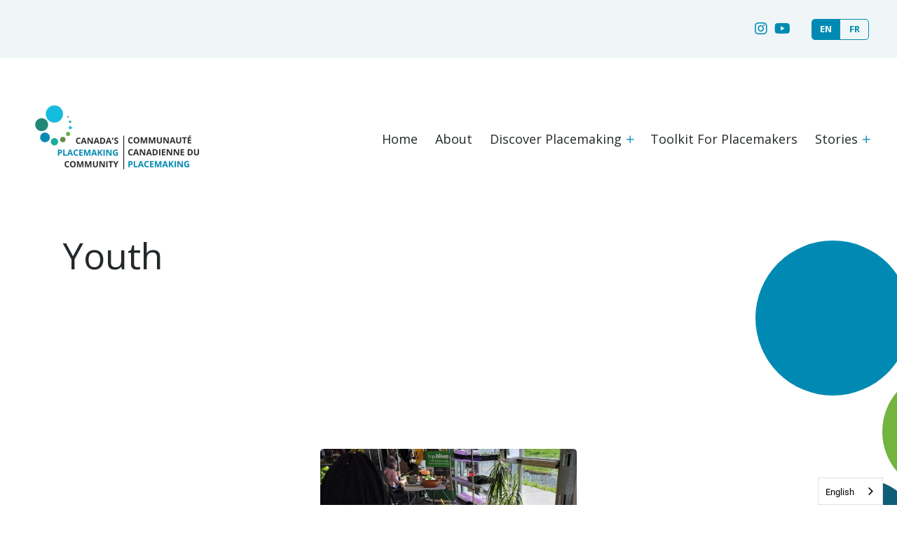

--- FILE ---
content_type: text/html; charset=UTF-8
request_url: https://placemakingcommunity.ca/blog/tag/youth/
body_size: 11982
content:
<!DOCTYPE html>
<html lang="en-US" class="no-js">
<head>
    <meta charset="UTF-8">
    <meta http-equiv="X-UA-Compatible" content="IE=edge">
    <meta name="HandheldFriendly" content="True">
    <meta name="MobileOptimized" content="320">
    <meta name="viewport" content="width=device-width, initial-scale=1, maximum-scale=1">
    <meta name="format-detection" content="telephone=no">
    
    <link rel="preconnect" href="https://fonts.googleapis.com">
    <link rel="preconnect" href="https://fonts.gstatic.com" crossorigin="">
    <link href="https://fonts.googleapis.com/css2?family=Open+Sans:wght@300;400;500;600;700&family=PT+Serif:ital@0;1&family=Roboto:ital,wght@0,400;0,500;0,700;1,400&display=swap" rel="stylesheet">
    

    <meta name="robots" content="index, follow, max-image-preview:large, max-snippet:-1, max-video-preview:-1">
	<style>img:is([sizes="auto" i], [sizes^="auto," i]) { contain-intrinsic-size: 3000px 1500px }</style>
	
	<!-- This site is optimized with the Yoast SEO plugin v26.4 - https://yoast.com/wordpress/plugins/seo/ -->
	<title>Youth | Stories | Canada&#039;s Placemaking Community</title>
	<link rel="canonical" href="https://placemakingcommunity.ca/blog/tag/youth/">
	<meta property="og:locale" content="en_US">
	<meta property="og:type" content="article">
	<meta property="og:title" content="Youth | Stories | Canada&#039;s Placemaking Community">
	<meta property="og:url" content="https://placemakingcommunity.ca/blog/tag/youth/">
	<meta property="og:site_name" content="Canada&#039;s Placemaking Community">
	<meta name="twitter:card" content="summary_large_image">
	<script type="application/ld+json" class="yoast-schema-graph">{"@context":"https://schema.org","@graph":[{"@type":"CollectionPage","@id":"https://placemakingcommunity.ca/blog/tag/youth/","url":"https://placemakingcommunity.ca/blog/tag/youth/","name":"Youth | Stories | Canada&#039;s Placemaking Community","isPartOf":{"@id":"https://placemakingcommunity.ca/#website"},"primaryImageOfPage":{"@id":"https://placemakingcommunity.ca/blog/tag/youth/#primaryimage"},"image":{"@id":"https://placemakingcommunity.ca/blog/tag/youth/#primaryimage"},"thumbnailUrl":"https://placemakingcommunity.ca/wp-content/uploads/2022/07/Hope-Blooms-LAUNCH-2.jpg","breadcrumb":{"@id":"https://placemakingcommunity.ca/blog/tag/youth/#breadcrumb"},"inLanguage":"en-US"},{"@type":"ImageObject","inLanguage":"en-US","@id":"https://placemakingcommunity.ca/blog/tag/youth/#primaryimage","url":"https://placemakingcommunity.ca/wp-content/uploads/2022/07/Hope-Blooms-LAUNCH-2.jpg","contentUrl":"https://placemakingcommunity.ca/wp-content/uploads/2022/07/Hope-Blooms-LAUNCH-2.jpg","width":1200,"height":908},{"@type":"BreadcrumbList","@id":"https://placemakingcommunity.ca/blog/tag/youth/#breadcrumb","itemListElement":[{"@type":"ListItem","position":1,"name":"Home","item":"https://placemakingcommunity.ca/"},{"@type":"ListItem","position":2,"name":"Youth"}]},{"@type":"WebSite","@id":"https://placemakingcommunity.ca/#website","url":"https://placemakingcommunity.ca/","name":"Canada&#039;s Placemaking Community","description":"","publisher":{"@id":"https://placemakingcommunity.ca/#organization"},"potentialAction":[{"@type":"SearchAction","target":{"@type":"EntryPoint","urlTemplate":"https://placemakingcommunity.ca/?s={search_term_string}"},"query-input":{"@type":"PropertyValueSpecification","valueRequired":true,"valueName":"search_term_string"}}],"inLanguage":"en-US"},{"@type":"Organization","@id":"https://placemakingcommunity.ca/#organization","name":"Canada’s Placemaking Community","url":"https://placemakingcommunity.ca/","logo":{"@type":"ImageObject","inLanguage":"en-US","@id":"https://placemakingcommunity.ca/#/schema/logo/image/","url":"https://placemakingcommunity.ca/wp-content/uploads/2022/07/Logo-New.svg","contentUrl":"https://placemakingcommunity.ca/wp-content/uploads/2022/07/Logo-New.svg","width":125,"height":100,"caption":"Canada’s Placemaking Community"},"image":{"@id":"https://placemakingcommunity.ca/#/schema/logo/image/"},"sameAs":["https://www.instagram.com/placemaking.community/","https://www.youtube.com/playlist?list=PL0owufaCfNuFSxJx2KS4e41s5Hn42yDXd"]}]}</script>
	<!-- / Yoast SEO plugin. -->


<link rel="dns-prefetch" href="//ajax.googleapis.com">
<link rel="dns-prefetch" href="//cdnjs.cloudflare.com">
<link rel="dns-prefetch" href="//kit.fontawesome.com">
<link rel="dns-prefetch" href="//use.fontawesome.com">
<link rel="dns-prefetch" href="//fonts.googleapis.com">
<link rel="dns-prefetch" href="//use.typekit.net">
<script type="text/javascript">
/* <![CDATA[ */
window._wpemojiSettings = {"baseUrl":"https:\/\/s.w.org\/images\/core\/emoji\/16.0.1\/72x72\/","ext":".png","svgUrl":"https:\/\/s.w.org\/images\/core\/emoji\/16.0.1\/svg\/","svgExt":".svg","source":{"concatemoji":"https:\/\/placemakingcommunity.ca\/wp-includes\/js\/wp-emoji-release.min.js?ver=6.8.3"}};
/*! This file is auto-generated */
!function(s,n){var o,i,e;function c(e){try{var t={supportTests:e,timestamp:(new Date).valueOf()};sessionStorage.setItem(o,JSON.stringify(t))}catch(e){}}function p(e,t,n){e.clearRect(0,0,e.canvas.width,e.canvas.height),e.fillText(t,0,0);var t=new Uint32Array(e.getImageData(0,0,e.canvas.width,e.canvas.height).data),a=(e.clearRect(0,0,e.canvas.width,e.canvas.height),e.fillText(n,0,0),new Uint32Array(e.getImageData(0,0,e.canvas.width,e.canvas.height).data));return t.every(function(e,t){return e===a[t]})}function u(e,t){e.clearRect(0,0,e.canvas.width,e.canvas.height),e.fillText(t,0,0);for(var n=e.getImageData(16,16,1,1),a=0;a<n.data.length;a++)if(0!==n.data[a])return!1;return!0}function f(e,t,n,a){switch(t){case"flag":return n(e,"\ud83c\udff3\ufe0f\u200d\u26a7\ufe0f","\ud83c\udff3\ufe0f\u200b\u26a7\ufe0f")?!1:!n(e,"\ud83c\udde8\ud83c\uddf6","\ud83c\udde8\u200b\ud83c\uddf6")&&!n(e,"\ud83c\udff4\udb40\udc67\udb40\udc62\udb40\udc65\udb40\udc6e\udb40\udc67\udb40\udc7f","\ud83c\udff4\u200b\udb40\udc67\u200b\udb40\udc62\u200b\udb40\udc65\u200b\udb40\udc6e\u200b\udb40\udc67\u200b\udb40\udc7f");case"emoji":return!a(e,"\ud83e\udedf")}return!1}function g(e,t,n,a){var r="undefined"!=typeof WorkerGlobalScope&&self instanceof WorkerGlobalScope?new OffscreenCanvas(300,150):s.createElement("canvas"),o=r.getContext("2d",{willReadFrequently:!0}),i=(o.textBaseline="top",o.font="600 32px Arial",{});return e.forEach(function(e){i[e]=t(o,e,n,a)}),i}function t(e){var t=s.createElement("script");t.src=e,t.defer=!0,s.head.appendChild(t)}"undefined"!=typeof Promise&&(o="wpEmojiSettingsSupports",i=["flag","emoji"],n.supports={everything:!0,everythingExceptFlag:!0},e=new Promise(function(e){s.addEventListener("DOMContentLoaded",e,{once:!0})}),new Promise(function(t){var n=function(){try{var e=JSON.parse(sessionStorage.getItem(o));if("object"==typeof e&&"number"==typeof e.timestamp&&(new Date).valueOf()<e.timestamp+604800&&"object"==typeof e.supportTests)return e.supportTests}catch(e){}return null}();if(!n){if("undefined"!=typeof Worker&&"undefined"!=typeof OffscreenCanvas&&"undefined"!=typeof URL&&URL.createObjectURL&&"undefined"!=typeof Blob)try{var e="postMessage("+g.toString()+"("+[JSON.stringify(i),f.toString(),p.toString(),u.toString()].join(",")+"));",a=new Blob([e],{type:"text/javascript"}),r=new Worker(URL.createObjectURL(a),{name:"wpTestEmojiSupports"});return void(r.onmessage=function(e){c(n=e.data),r.terminate(),t(n)})}catch(e){}c(n=g(i,f,p,u))}t(n)}).then(function(e){for(var t in e)n.supports[t]=e[t],n.supports.everything=n.supports.everything&&n.supports[t],"flag"!==t&&(n.supports.everythingExceptFlag=n.supports.everythingExceptFlag&&n.supports[t]);n.supports.everythingExceptFlag=n.supports.everythingExceptFlag&&!n.supports.flag,n.DOMReady=!1,n.readyCallback=function(){n.DOMReady=!0}}).then(function(){return e}).then(function(){var e;n.supports.everything||(n.readyCallback(),(e=n.source||{}).concatemoji?t(e.concatemoji):e.wpemoji&&e.twemoji&&(t(e.twemoji),t(e.wpemoji)))}))}((window,document),window._wpemojiSettings);
/* ]]> */
</script>
<style id="wp-emoji-styles-inline-css" type="text/css">

	img.wp-smiley, img.emoji {
		display: inline !important;
		border: none !important;
		box-shadow: none !important;
		height: 1em !important;
		width: 1em !important;
		margin: 0 0.07em !important;
		vertical-align: -0.1em !important;
		background: none !important;
		padding: 0 !important;
	}
</style>
<link rel="stylesheet" id="wp-block-library-css" href="https://placemakingcommunity.ca/wp-includes/css/dist/block-library/style.min.css?ver=6.8.3" type="text/css" media="all">
<style id="classic-theme-styles-inline-css" type="text/css">
/*! This file is auto-generated */
.wp-block-button__link{color:#fff;background-color:#32373c;border-radius:9999px;box-shadow:none;text-decoration:none;padding:calc(.667em + 2px) calc(1.333em + 2px);font-size:1.125em}.wp-block-file__button{background:#32373c;color:#fff;text-decoration:none}
</style>
<style id="boldblocks-youtube-block-style-inline-css" type="text/css">
.wp-block-boldblocks-youtube-block .visually-hidden{clip:rect(0 0 0 0);-webkit-clip-path:inset(50%);clip-path:inset(50%);height:1px;overflow:hidden;position:absolute;white-space:nowrap;width:1px}.wp-block-boldblocks-youtube-block .yb-player{background-color:#000;background-position:50%;background-size:cover;contain:content;cursor:pointer;display:block;position:relative}.wp-block-boldblocks-youtube-block .yb-player:after{content:"";display:block;padding-bottom:var(--byeb--aspect-ratio,56.25%)}.wp-block-boldblocks-youtube-block .yb-player>iframe{border:0;height:100%;left:0;position:absolute;top:0;width:100%;z-index:1}.wp-block-boldblocks-youtube-block .yb-player.is-activated{cursor:unset}.wp-block-boldblocks-youtube-block .yb-player.is-activated>.yb-btn-play{display:none;opacity:0;pointer-events:none}.wp-block-boldblocks-youtube-block .yb-btn-play{all:unset;background-color:transparent;background-image:url("data:image/svg+xml;utf8,<svg xmlns=\"http://www.w3.org/2000/svg\" viewBox=\"0 0 68 48\"><path d=\"M66.52 7.74c-.78-2.93-2.49-5.41-5.42-6.19C55.79.13 34 0 34 0S12.21.13 6.9 1.55c-2.93.78-4.63 3.26-5.42 6.19C.06 13.05 0 24 0 24s.06 10.95 1.48 16.26c.78 2.93 2.49 5.41 5.42 6.19C12.21 47.87 34 48 34 48s21.79-.13 27.1-1.55c2.93-.78 4.64-3.26 5.42-6.19C67.94 34.95 68 24 68 24s-.06-10.95-1.48-16.26z\" fill=\"red\"/><path d=\"M45 24 27 14v20\" fill=\"white\"/></svg>");border:none;cursor:pointer;display:block;filter:grayscale(100%);height:48px;left:50%;margin:0;position:absolute;top:50%;transform:translate3d(-50%,-50%,0);transition:filter .1s cubic-bezier(0,0,.2,1);width:68px;z-index:1}.wp-block-boldblocks-youtube-block .yb-btn-play:focus,.wp-block-boldblocks-youtube-block .yb-player:hover>.yb-btn-play{filter:none}.wp-block-boldblocks-youtube-block figcaption{margin-bottom:1em;margin-top:.5em}

</style>
<style id="font-awesome-svg-styles-default-inline-css" type="text/css">
.svg-inline--fa {
  display: inline-block;
  height: 1em;
  overflow: visible;
  vertical-align: -.125em;
}
</style>
<link rel="stylesheet" id="font-awesome-svg-styles-css" href="http://placemakingcommunity.ca/wp-content/uploads/font-awesome/v5.15.3/css/svg-with-js.css" type="text/css" media="all">
<style id="font-awesome-svg-styles-inline-css" type="text/css">
   .wp-block-font-awesome-icon svg::before,
   .wp-rich-text-font-awesome-icon svg::before {content: unset;}
</style>
<style id="global-styles-inline-css" type="text/css">
:root{--wp--preset--aspect-ratio--square: 1;--wp--preset--aspect-ratio--4-3: 4/3;--wp--preset--aspect-ratio--3-4: 3/4;--wp--preset--aspect-ratio--3-2: 3/2;--wp--preset--aspect-ratio--2-3: 2/3;--wp--preset--aspect-ratio--16-9: 16/9;--wp--preset--aspect-ratio--9-16: 9/16;--wp--preset--color--black: #000000;--wp--preset--color--cyan-bluish-gray: #abb8c3;--wp--preset--color--white: #ffffff;--wp--preset--color--pale-pink: #f78da7;--wp--preset--color--vivid-red: #cf2e2e;--wp--preset--color--luminous-vivid-orange: #ff6900;--wp--preset--color--luminous-vivid-amber: #fcb900;--wp--preset--color--light-green-cyan: #7bdcb5;--wp--preset--color--vivid-green-cyan: #00d084;--wp--preset--color--pale-cyan-blue: #8ed1fc;--wp--preset--color--vivid-cyan-blue: #0693e3;--wp--preset--color--vivid-purple: #9b51e0;--wp--preset--gradient--vivid-cyan-blue-to-vivid-purple: linear-gradient(135deg,rgba(6,147,227,1) 0%,rgb(155,81,224) 100%);--wp--preset--gradient--light-green-cyan-to-vivid-green-cyan: linear-gradient(135deg,rgb(122,220,180) 0%,rgb(0,208,130) 100%);--wp--preset--gradient--luminous-vivid-amber-to-luminous-vivid-orange: linear-gradient(135deg,rgba(252,185,0,1) 0%,rgba(255,105,0,1) 100%);--wp--preset--gradient--luminous-vivid-orange-to-vivid-red: linear-gradient(135deg,rgba(255,105,0,1) 0%,rgb(207,46,46) 100%);--wp--preset--gradient--very-light-gray-to-cyan-bluish-gray: linear-gradient(135deg,rgb(238,238,238) 0%,rgb(169,184,195) 100%);--wp--preset--gradient--cool-to-warm-spectrum: linear-gradient(135deg,rgb(74,234,220) 0%,rgb(151,120,209) 20%,rgb(207,42,186) 40%,rgb(238,44,130) 60%,rgb(251,105,98) 80%,rgb(254,248,76) 100%);--wp--preset--gradient--blush-light-purple: linear-gradient(135deg,rgb(255,206,236) 0%,rgb(152,150,240) 100%);--wp--preset--gradient--blush-bordeaux: linear-gradient(135deg,rgb(254,205,165) 0%,rgb(254,45,45) 50%,rgb(107,0,62) 100%);--wp--preset--gradient--luminous-dusk: linear-gradient(135deg,rgb(255,203,112) 0%,rgb(199,81,192) 50%,rgb(65,88,208) 100%);--wp--preset--gradient--pale-ocean: linear-gradient(135deg,rgb(255,245,203) 0%,rgb(182,227,212) 50%,rgb(51,167,181) 100%);--wp--preset--gradient--electric-grass: linear-gradient(135deg,rgb(202,248,128) 0%,rgb(113,206,126) 100%);--wp--preset--gradient--midnight: linear-gradient(135deg,rgb(2,3,129) 0%,rgb(40,116,252) 100%);--wp--preset--font-size--small: 13px;--wp--preset--font-size--medium: 20px;--wp--preset--font-size--large: 36px;--wp--preset--font-size--x-large: 42px;--wp--preset--spacing--20: 0.44rem;--wp--preset--spacing--30: 0.67rem;--wp--preset--spacing--40: 1rem;--wp--preset--spacing--50: 1.5rem;--wp--preset--spacing--60: 2.25rem;--wp--preset--spacing--70: 3.38rem;--wp--preset--spacing--80: 5.06rem;--wp--preset--shadow--natural: 6px 6px 9px rgba(0, 0, 0, 0.2);--wp--preset--shadow--deep: 12px 12px 50px rgba(0, 0, 0, 0.4);--wp--preset--shadow--sharp: 6px 6px 0px rgba(0, 0, 0, 0.2);--wp--preset--shadow--outlined: 6px 6px 0px -3px rgba(255, 255, 255, 1), 6px 6px rgba(0, 0, 0, 1);--wp--preset--shadow--crisp: 6px 6px 0px rgba(0, 0, 0, 1);}:where(.is-layout-flex){gap: 0.5em;}:where(.is-layout-grid){gap: 0.5em;}body .is-layout-flex{display: flex;}.is-layout-flex{flex-wrap: wrap;align-items: center;}.is-layout-flex > :is(*, div){margin: 0;}body .is-layout-grid{display: grid;}.is-layout-grid > :is(*, div){margin: 0;}:where(.wp-block-columns.is-layout-flex){gap: 2em;}:where(.wp-block-columns.is-layout-grid){gap: 2em;}:where(.wp-block-post-template.is-layout-flex){gap: 1.25em;}:where(.wp-block-post-template.is-layout-grid){gap: 1.25em;}.has-black-color{color: var(--wp--preset--color--black) !important;}.has-cyan-bluish-gray-color{color: var(--wp--preset--color--cyan-bluish-gray) !important;}.has-white-color{color: var(--wp--preset--color--white) !important;}.has-pale-pink-color{color: var(--wp--preset--color--pale-pink) !important;}.has-vivid-red-color{color: var(--wp--preset--color--vivid-red) !important;}.has-luminous-vivid-orange-color{color: var(--wp--preset--color--luminous-vivid-orange) !important;}.has-luminous-vivid-amber-color{color: var(--wp--preset--color--luminous-vivid-amber) !important;}.has-light-green-cyan-color{color: var(--wp--preset--color--light-green-cyan) !important;}.has-vivid-green-cyan-color{color: var(--wp--preset--color--vivid-green-cyan) !important;}.has-pale-cyan-blue-color{color: var(--wp--preset--color--pale-cyan-blue) !important;}.has-vivid-cyan-blue-color{color: var(--wp--preset--color--vivid-cyan-blue) !important;}.has-vivid-purple-color{color: var(--wp--preset--color--vivid-purple) !important;}.has-black-background-color{background-color: var(--wp--preset--color--black) !important;}.has-cyan-bluish-gray-background-color{background-color: var(--wp--preset--color--cyan-bluish-gray) !important;}.has-white-background-color{background-color: var(--wp--preset--color--white) !important;}.has-pale-pink-background-color{background-color: var(--wp--preset--color--pale-pink) !important;}.has-vivid-red-background-color{background-color: var(--wp--preset--color--vivid-red) !important;}.has-luminous-vivid-orange-background-color{background-color: var(--wp--preset--color--luminous-vivid-orange) !important;}.has-luminous-vivid-amber-background-color{background-color: var(--wp--preset--color--luminous-vivid-amber) !important;}.has-light-green-cyan-background-color{background-color: var(--wp--preset--color--light-green-cyan) !important;}.has-vivid-green-cyan-background-color{background-color: var(--wp--preset--color--vivid-green-cyan) !important;}.has-pale-cyan-blue-background-color{background-color: var(--wp--preset--color--pale-cyan-blue) !important;}.has-vivid-cyan-blue-background-color{background-color: var(--wp--preset--color--vivid-cyan-blue) !important;}.has-vivid-purple-background-color{background-color: var(--wp--preset--color--vivid-purple) !important;}.has-black-border-color{border-color: var(--wp--preset--color--black) !important;}.has-cyan-bluish-gray-border-color{border-color: var(--wp--preset--color--cyan-bluish-gray) !important;}.has-white-border-color{border-color: var(--wp--preset--color--white) !important;}.has-pale-pink-border-color{border-color: var(--wp--preset--color--pale-pink) !important;}.has-vivid-red-border-color{border-color: var(--wp--preset--color--vivid-red) !important;}.has-luminous-vivid-orange-border-color{border-color: var(--wp--preset--color--luminous-vivid-orange) !important;}.has-luminous-vivid-amber-border-color{border-color: var(--wp--preset--color--luminous-vivid-amber) !important;}.has-light-green-cyan-border-color{border-color: var(--wp--preset--color--light-green-cyan) !important;}.has-vivid-green-cyan-border-color{border-color: var(--wp--preset--color--vivid-green-cyan) !important;}.has-pale-cyan-blue-border-color{border-color: var(--wp--preset--color--pale-cyan-blue) !important;}.has-vivid-cyan-blue-border-color{border-color: var(--wp--preset--color--vivid-cyan-blue) !important;}.has-vivid-purple-border-color{border-color: var(--wp--preset--color--vivid-purple) !important;}.has-vivid-cyan-blue-to-vivid-purple-gradient-background{background: var(--wp--preset--gradient--vivid-cyan-blue-to-vivid-purple) !important;}.has-light-green-cyan-to-vivid-green-cyan-gradient-background{background: var(--wp--preset--gradient--light-green-cyan-to-vivid-green-cyan) !important;}.has-luminous-vivid-amber-to-luminous-vivid-orange-gradient-background{background: var(--wp--preset--gradient--luminous-vivid-amber-to-luminous-vivid-orange) !important;}.has-luminous-vivid-orange-to-vivid-red-gradient-background{background: var(--wp--preset--gradient--luminous-vivid-orange-to-vivid-red) !important;}.has-very-light-gray-to-cyan-bluish-gray-gradient-background{background: var(--wp--preset--gradient--very-light-gray-to-cyan-bluish-gray) !important;}.has-cool-to-warm-spectrum-gradient-background{background: var(--wp--preset--gradient--cool-to-warm-spectrum) !important;}.has-blush-light-purple-gradient-background{background: var(--wp--preset--gradient--blush-light-purple) !important;}.has-blush-bordeaux-gradient-background{background: var(--wp--preset--gradient--blush-bordeaux) !important;}.has-luminous-dusk-gradient-background{background: var(--wp--preset--gradient--luminous-dusk) !important;}.has-pale-ocean-gradient-background{background: var(--wp--preset--gradient--pale-ocean) !important;}.has-electric-grass-gradient-background{background: var(--wp--preset--gradient--electric-grass) !important;}.has-midnight-gradient-background{background: var(--wp--preset--gradient--midnight) !important;}.has-small-font-size{font-size: var(--wp--preset--font-size--small) !important;}.has-medium-font-size{font-size: var(--wp--preset--font-size--medium) !important;}.has-large-font-size{font-size: var(--wp--preset--font-size--large) !important;}.has-x-large-font-size{font-size: var(--wp--preset--font-size--x-large) !important;}
:where(.wp-block-post-template.is-layout-flex){gap: 1.25em;}:where(.wp-block-post-template.is-layout-grid){gap: 1.25em;}
:where(.wp-block-columns.is-layout-flex){gap: 2em;}:where(.wp-block-columns.is-layout-grid){gap: 2em;}
:root :where(.wp-block-pullquote){font-size: 1.5em;line-height: 1.6;}
</style>
<link rel="stylesheet" id="weglot-css-css" href="https://placemakingcommunity.ca/wp-content/plugins/weglot/dist/css/front-css.css?ver=5.2" type="text/css" media="all">
<link rel="stylesheet" id="new-flag-css-css" href="https://placemakingcommunity.ca/wp-content/plugins/weglot/dist/css/new-flags.css?ver=5.2" type="text/css" media="all">
<link rel="stylesheet" id="font-awesome-official-css" href="https://use.fontawesome.com/releases/v5.15.3/css/all.css" type="text/css" media="all" integrity="sha384-SZXxX4whJ79/gErwcOYf+zWLeJdY/qpuqC4cAa9rOGUstPomtqpuNWT9wdPEn2fk" crossorigin="anonymous">
<link rel="stylesheet" id="google-fonts-css" href="https://fonts.googleapis.com/css?family=Open+Sans%3A300%2C300i%2C400%2C400i%2C600%2C600i%2C700%2C700i&#038;ver=6.8.3" type="text/css" media="all">
<link rel="stylesheet" id="fontawesome-css" href="https://use.fontawesome.com/releases/v5.8.1/css/all.css?ver=6.8.3" type="text/css" media="all">
<link rel="stylesheet" id="fancybox-css" href="https://cdnjs.cloudflare.com/ajax/libs/fancybox/3.5.6/jquery.fancybox.min.css?ver=6.8.3" type="text/css" media="all">
<link rel="stylesheet" id="slick-css" href="https://cdnjs.cloudflare.com/ajax/libs/slick-carousel/1.9.0/slick.min.css?ver=6.8.3" type="text/css" media="all">
<link rel="stylesheet" id="fonts-css" href="https://use.typekit.net/czl2zle.css?ver=6.8.3" type="text/css" media="all">
<link rel="stylesheet" id="theme-style-css" href="https://placemakingcommunity.ca/wp-content/themes/strukture/styles/css/main-style.css?ver=1736357137" type="text/css" media="all">
<link rel="stylesheet" id="font-awesome-official-v4shim-css" href="https://use.fontawesome.com/releases/v5.15.3/css/v4-shims.css" type="text/css" media="all" integrity="sha384-C2B+KlPW+WkR0Ld9loR1x3cXp7asA0iGVodhCoJ4hwrWm/d9qKS59BGisq+2Y0/D" crossorigin="anonymous">
<style id="font-awesome-official-v4shim-inline-css" type="text/css">
@font-face {
font-family: "FontAwesome";
font-display: block;
src: url("https://use.fontawesome.com/releases/v5.15.3/webfonts/fa-brands-400.eot"),
		url("https://use.fontawesome.com/releases/v5.15.3/webfonts/fa-brands-400.eot?#iefix") format("embedded-opentype"),
		url("https://use.fontawesome.com/releases/v5.15.3/webfonts/fa-brands-400.woff2") format("woff2"),
		url("https://use.fontawesome.com/releases/v5.15.3/webfonts/fa-brands-400.woff") format("woff"),
		url("https://use.fontawesome.com/releases/v5.15.3/webfonts/fa-brands-400.ttf") format("truetype"),
		url("https://use.fontawesome.com/releases/v5.15.3/webfonts/fa-brands-400.svg#fontawesome") format("svg");
}

@font-face {
font-family: "FontAwesome";
font-display: block;
src: url("https://use.fontawesome.com/releases/v5.15.3/webfonts/fa-solid-900.eot"),
		url("https://use.fontawesome.com/releases/v5.15.3/webfonts/fa-solid-900.eot?#iefix") format("embedded-opentype"),
		url("https://use.fontawesome.com/releases/v5.15.3/webfonts/fa-solid-900.woff2") format("woff2"),
		url("https://use.fontawesome.com/releases/v5.15.3/webfonts/fa-solid-900.woff") format("woff"),
		url("https://use.fontawesome.com/releases/v5.15.3/webfonts/fa-solid-900.ttf") format("truetype"),
		url("https://use.fontawesome.com/releases/v5.15.3/webfonts/fa-solid-900.svg#fontawesome") format("svg");
}

@font-face {
font-family: "FontAwesome";
font-display: block;
src: url("https://use.fontawesome.com/releases/v5.15.3/webfonts/fa-regular-400.eot"),
		url("https://use.fontawesome.com/releases/v5.15.3/webfonts/fa-regular-400.eot?#iefix") format("embedded-opentype"),
		url("https://use.fontawesome.com/releases/v5.15.3/webfonts/fa-regular-400.woff2") format("woff2"),
		url("https://use.fontawesome.com/releases/v5.15.3/webfonts/fa-regular-400.woff") format("woff"),
		url("https://use.fontawesome.com/releases/v5.15.3/webfonts/fa-regular-400.ttf") format("truetype"),
		url("https://use.fontawesome.com/releases/v5.15.3/webfonts/fa-regular-400.svg#fontawesome") format("svg");
unicode-range: U+F004-F005,U+F007,U+F017,U+F022,U+F024,U+F02E,U+F03E,U+F044,U+F057-F059,U+F06E,U+F070,U+F075,U+F07B-F07C,U+F080,U+F086,U+F089,U+F094,U+F09D,U+F0A0,U+F0A4-F0A7,U+F0C5,U+F0C7-F0C8,U+F0E0,U+F0EB,U+F0F3,U+F0F8,U+F0FE,U+F111,U+F118-F11A,U+F11C,U+F133,U+F144,U+F146,U+F14A,U+F14D-F14E,U+F150-F152,U+F15B-F15C,U+F164-F165,U+F185-F186,U+F191-F192,U+F1AD,U+F1C1-F1C9,U+F1CD,U+F1D8,U+F1E3,U+F1EA,U+F1F6,U+F1F9,U+F20A,U+F247-F249,U+F24D,U+F254-F25B,U+F25D,U+F267,U+F271-F274,U+F279,U+F28B,U+F28D,U+F2B5-F2B6,U+F2B9,U+F2BB,U+F2BD,U+F2C1-F2C2,U+F2D0,U+F2D2,U+F2DC,U+F2ED,U+F328,U+F358-F35B,U+F3A5,U+F3D1,U+F410,U+F4AD;
}
</style>
<script type="text/javascript" src="https://placemakingcommunity.ca/wp-content/plugins/weglot/dist/front-js.js?ver=5.2" id="wp-weglot-js-js"></script>
<script type="text/javascript" src="//ajax.googleapis.com/ajax/libs/jquery/3.3.1/jquery.min.js?ver=6.8.3" id="jquery-js"></script>
<link rel="https://api.w.org/" href="https://placemakingcommunity.ca/wp-json/"><link rel="alternate" title="JSON" type="application/json" href="https://placemakingcommunity.ca/wp-json/wp/v2/tags/134"><!-- Google Tag Manager -->
<script>(function(w,d,s,l,i){w[l]=w[l]||[];w[l].push({'gtm.start':
new Date().getTime(),event:'gtm.js'});var f=d.getElementsByTagName(s)[0],
j=d.createElement(s),dl=l!='dataLayer'?'&l='+l:'';j.async=true;j.src=
'https://www.googletagmanager.com/gtm.js?id='+i+dl;f.parentNode.insertBefore(j,f);
})(window,document,'script','dataLayer','GTM-WK5CKP4');</script>
<!-- End Google Tag Manager -->
<meta name="tec-api-version" content="v1"><meta name="tec-api-origin" content="https://placemakingcommunity.ca"><link rel="alternate" href="https://placemakingcommunity.ca/wp-json/tribe/events/v1/events/?tags=youth">


<script type="application/json" id="weglot-data">{"website":"https:\/\/placemakingcommunity.ca","uid":"bee3c4154d","project_slug":"3631112$canada-healthy-communities-initiative","language_from":"en","language_from_custom_flag":null,"language_from_custom_name":null,"excluded_paths":[],"excluded_blocks":[],"custom_settings":{"button_style":{"flag_type":"rectangle_mat","with_name":true,"custom_css":"","is_dropdown":false,"with_flags":false,"full_name":false},"wp_user_version":"4.2.2","translate_email":false,"translate_search":false,"translate_amp":false,"switchers":[{"templates":{"name":"default","hash":"095ffb8d22f66be52959023fa4eeb71a05f20f73"},"location":[],"style":{"with_flags":false,"flag_type":"rectangle_mat","with_name":true,"full_name":false,"is_dropdown":false}}]},"pending_translation_enabled":false,"curl_ssl_check_enabled":true,"custom_css":null,"languages":[{"language_to":"fr","custom_code":null,"custom_name":null,"custom_local_name":null,"provider":null,"enabled":true,"automatic_translation_enabled":true,"deleted_at":null,"connect_host_destination":null,"custom_flag":null}],"organization_slug":"w-275b070b2a","api_domain":"cdn-api-weglot.com","current_language":"en","switcher_links":{"en":"https:\/\/placemakingcommunity.ca\/blog\/tag\/youth\/","fr":"https:\/\/placemakingcommunity.ca\/fr\/blog\/tag\/youth\/"},"original_path":"\/blog\/tag\/youth\/"}</script><link rel="icon" href="https://placemakingcommunity.ca/wp-content/uploads/2022/07/CHCI_Facivon-150x150.png" sizes="32x32">
<link rel="icon" href="https://placemakingcommunity.ca/wp-content/uploads/2022/07/CHCI_Facivon-300x300.png" sizes="192x192">
<link rel="apple-touch-icon" href="https://placemakingcommunity.ca/wp-content/uploads/2022/07/CHCI_Facivon-300x300.png">
<meta name="msapplication-TileImage" content="https://placemakingcommunity.ca/wp-content/uploads/2022/07/CHCI_Facivon-300x300.png">
		<style type="text/css" id="wp-custom-css">
			.banner-announcement-container{
	background: #008ab3!important;
	color:white!important;
}
.banner-announcement-container .close-banner{
	color:white;
}
.banner-announcement-container h5{
	color:white!important;
}
.banner-announcement-container p{
	color:white!important;
}
.banner-announcement-container p a{
	color:white!important;
}
		</style>
		<script type="application/json" id="weglot-data">{"allLanguageUrls":{"en":"https://placemakingcommunity.ca/blog/tag/youth/","fr":"https://placemakingcommunity.ca/fr/blog/tag/youth/"},"originalCanonicalUrl":"https://placemakingcommunity.ca/blog/tag/youth","originalPath":"/blog/tag/youth/","settings":{"auto_switch":false,"auto_switch_fallback":null,"category":9,"custom_settings":{"button_style":{"with_name":true,"full_name":true,"is_dropdown":true,"with_flags":false,"flag_type":"rectangle_mat","custom_css":""},"switchers":[],"translate_search":false,"loading_bar":true,"hide_switcher":false,"translate_images":false,"subdomain":false,"wait_transition":true,"dynamic":""},"deleted_at":null,"dynamics":[],"excluded_blocks":[],"excluded_paths":[],"external_enabled":false,"host":"placemakingcommunity.ca","is_dns_set":true,"is_https":true,"language_from":"en","language_from_custom_flag":null,"language_from_custom_name":null,"languages":[{"connect_host_destination":null,"custom_code":null,"custom_flag":null,"custom_local_name":null,"custom_name":null,"enabled":true,"language_to":"fr"}],"media_enabled":false,"page_views_enabled":false,"technology_id":12,"technology_name":"Other","translation_engine":3,"url_type":"SUBDIRECTORY","versions":{"translation":1747923053}}}</script>
<script async="" src="https://cdn.weglot.com/weglot.min.js?api_key=wg_542bf28effde88c2bbe0971e409a4e399" type="text/javascript"></script><link href="https://placemakingcommunity.ca/blog/tag/youth/" hreflang="en" rel="alternate"><link href="https://placemakingcommunity.ca/fr/blog/tag/youth/" hreflang="fr" rel="alternate"></head>


<body class="archive tag tag-youth tag-134 wp-theme-strukture tribe-no-js">

    

    
    <header class="site-utility">
        <div class="row">
            <div class="columns-12">
 
                    <ul class="social-list-utility">

                        
                            <li>
                                <a href="https://www.instagram.com/placemaking.community/" target="_blank" rel="noopener">
                                    <i class="fab fa-instagram" aria-hidden="true"></i>
                                </a>
                            </li>
                        
                            <li>
                                <a href="https://www.youtube.com/playlist?list=PL0owufaCfNuFSxJx2KS4e41s5Hn42yDXd" target="_blank" rel="noopener">
                                    <i class="fab fa-youtube" aria-hidden="true"></i>
                                </a>
                            </li>
                        
                    </ul>

                
                <div class="util-search">

                </div>

                <div class="main-menu-wrapper">
                    <ul id="menu-utility-menu" class="nav-menu utility-menu"><li id="menu-item-weglot-3600-en" class="weglot-lang menu-item-weglot weglot-language weglot-en menu-item menu-item-type-custom menu-item-object-custom current-menu-item menu-item-weglot-3600-en"><a href="https://placemakingcommunity.ca/blog/tag/youth/" title="English" data-wg-notranslate="">EN</a></li>
<li id="menu-item-weglot-3600-fr" class="weglot-lang menu-item-weglot weglot-language weglot-fr menu-item menu-item-type-custom menu-item-object-custom menu-item-weglot-3600-fr"><a href="https://placemakingcommunity.ca/fr/blog/tag/youth/" title="Français" data-wg-notranslate="">FR</a></li>
</ul>                </div>

            </div>
        </div>
    </header>


    <header class="site-header" role="banner">
        <div class="row row-middle row-wrap">
            <div class="columns-4 logo-column">

                <a href="https://placemakingcommunity.ca" title="Canada&#039;s Placemaking Community" rel="home"><img src="https://placemakingcommunity.ca/wp-content/uploads/2022/08/Untitled-250-×-250-px-250-×-150-px-2.png" alt="Canada&#039;s Placemaking Community" class="site-logo"></a>                
                <a class="fs-menu-trigger" href="#">
                    <span class="burger-menu-text">Menu</span>

                    <span class="fs-burger-menu">
                        <span class="burger-line"></span>
                    </span>
                </a>
                
            </div>

            <nav class="columns-8  navigation-column" role="navigation">

                <div class="primary-navigation-wrapper">

                    <ul id="menu-primary" class="nav-menu main-menu"><li id="menu-item-5850" class="menu-item menu-item-type-post_type menu-item-object-page menu-item-home menu-item-5850"><a href="https://placemakingcommunity.ca/">Home</a></li>
<li id="menu-item-5821" class="menu-item menu-item-type-post_type menu-item-object-page menu-item-5821"><a href="https://placemakingcommunity.ca/about/">About</a></li>
<li id="menu-item-5822" class="menu-item menu-item-type-post_type menu-item-object-page menu-item-has-children menu-item-5822"><a href="https://placemakingcommunity.ca/what-is-placemaking/">Discover Placemaking</a>
<ul class="sub-menu">
	<li id="menu-item-6118" class="wpbf-menu-button menu-item menu-item-type-post_type menu-item-object-page menu-item-6118"><a href="https://placemakingcommunity.ca/lets-talk-about-placemaking-2025/">Let’s Talk About Placemaking</a></li>
	<li id="menu-item-5824" class="menu-item menu-item-type-post_type menu-item-object-page menu-item-5824"><a href="https://placemakingcommunity.ca/what-is-placemaking/">Are You a Placemaker?</a></li>
	<li id="menu-item-5823" class="menu-item menu-item-type-post_type menu-item-object-page menu-item-5823"><a href="https://placemakingcommunity.ca/power-of-placemaking-2/">The Power of Placemaking</a></li>
</ul>
</li>
<li id="menu-item-5825" class="menu-item menu-item-type-post_type menu-item-object-page menu-item-5825"><a href="https://placemakingcommunity.ca/toolkit-for-placemakers/">Toolkit For Placemakers</a></li>
<li id="menu-item-5826" class="menu-item menu-item-type-post_type menu-item-object-page menu-item-has-children menu-item-5826"><a href="https://placemakingcommunity.ca/stories/">Stories</a>
<ul class="sub-menu">
	<li id="menu-item-5827" class="menu-item menu-item-type-post_type menu-item-object-page menu-item-5827"><a href="https://placemakingcommunity.ca/blog/">Blog</a></li>
	<li id="menu-item-6065" class="menu-item menu-item-type-post_type menu-item-object-page menu-item-6065"><a href="https://placemakingcommunity.ca/featured-projects/">Featured Projects</a></li>
	<li id="menu-item-5830" class="menu-item menu-item-type-post_type menu-item-object-page menu-item-5830"><a href="https://placemakingcommunity.ca/project-videos/">Project Videos</a></li>
</ul>
</li>
</ul>
                </div><!-- primary nav wrapper -->

            </nav>


        </div>
    </header>

    <section id="main" class="site-main">
   


<section class="banner-wrapper">
    <div class="page-banner">
        <div class="row row-middle">

            <div class="content-container columns-6  content-column ">
                <div class="banner-content-box">

                    <div class="title-container" style="padding-right:40px;">

                       
                        <h1 class="banner-title">Youth</h1>


                        <h1 class="banner-title"></h1>


                    


                    
                        <p></p>

                    


            </div>
        </div>
    </div> <!-- content container -->

    <div class="columns-6 image-column" data-bg="bg-6975c05f23cc9">


    </div>
</div> <!-- row -->
</div> <!-- page banner -->
</section>
<div class="row row-center post-selector-wrapper">
  <div class="post-loop block-grid-3">


    

      

<article class="loop-item">


    <div class="columns-12 image-column">
        <a href="https://placemakingcommunity.ca/blog/hope-blooms-getting-creative-with-food-security/" title="Hope Blooms: Youth Cultivating Change"><img width="768" height="581" src="https://placemakingcommunity.ca/wp-content/uploads/2022/07/Hope-Blooms-LAUNCH-2-768x581.jpg" class="attachment-medium_large size-medium_large wp-post-image" alt="" decoding="async" fetchpriority="high" srcset="https://placemakingcommunity.ca/wp-content/uploads/2022/07/Hope-Blooms-LAUNCH-2-768x581.jpg 768w, https://placemakingcommunity.ca/wp-content/uploads/2022/07/Hope-Blooms-LAUNCH-2-300x227.jpg 300w, https://placemakingcommunity.ca/wp-content/uploads/2022/07/Hope-Blooms-LAUNCH-2-1024x775.jpg 1024w, https://placemakingcommunity.ca/wp-content/uploads/2022/07/Hope-Blooms-LAUNCH-2-980x742.jpg 980w, https://placemakingcommunity.ca/wp-content/uploads/2022/07/Hope-Blooms-LAUNCH-2-480x363.jpg 480w, https://placemakingcommunity.ca/wp-content/uploads/2022/07/Hope-Blooms-LAUNCH-2.jpg 1200w" sizes="(max-width: 768px) 100vw, 768px"></a>    </div>

    <div class="columns-12 content-column">
   <!--      <div class="single-post-cat-list">
                            <a href="https://placemakingcommunity.ca/blog/category/community-story/" class="single-post-cat-link">
                 <h6> Community Story </h6>
             </a>
                  <h6 class="single-post-date"></h6>
     </div> -->
     <h4 class="loop-title"><a href="https://placemakingcommunity.ca/blog/hope-blooms-getting-creative-with-food-security/" title="Hope Blooms: Youth Cultivating Change">Hope Blooms: Youth Cultivating Change</a></h4>

     
     <a href="https://placemakingcommunity.ca/blog/hope-blooms-getting-creative-with-food-security/" class="read-more">Read More</a>
 </div>

</article>



    
  </div>

  </div>




<!-- Possibly consider adding in variable styling -->


    


      <div class="footer-cta-single">
        <div class="row row-center">
            <div class="columns-12">

                
                    <!-- Variables -->
                    
                    <!-- Single Background CTA -->

                    <div class="side-by-side-content" style="background-image:url(https://placemakingcommunity.ca/wp-content/uploads/2022/01/Rectangle-1.png);">

                        <div class="content-column columns-8">

                           <h2>Submit Your Story</h2>
                           <p><span style="font-weight: 400;">We want to publish your stories and photos! </span>

<span style="font-weight: 400;">Inspire others by sharing the community-fostering and change-making initiatives that you are working on in your local area. Submit your story here.</span>

&nbsp;</p>

                           
                             <a href="https://placemakingcommunity.ca/submit-your-story/" class="button three">Submit Now</a>

                         
                     </div>

                 </div>

             
         </div>
     </div>
 </div>

<footer class="site-footer" role="contentinfo">
    <div class="row row-center main-footer">
        <div class="columns-12 flex">
            <div class="columns-3 footer-logo-column">
                <a href="https://placemakingcommunity.ca" title="Canada&#039;s Placemaking Community" rel="home"><img src="https://placemakingcommunity.ca/wp-content/uploads/2022/08/Untitled-250-×-250-px-250-×-150-px-250-×-100-px.png" alt="Canada&#039;s Placemaking Community" class="site-logo"></a>
                <div class="footer-copyright">
                    <div class="row">
                        <div class="copyright-column">
                            <p class="site-copyright">&copy; 2026 Canada&#039;s Placemaking Community, all rights
                            reserved.</p>
                            <ul id="menu-privacy-menu" class="nav-menu privacy-menu"><li id="menu-item-3900" class="menu-item menu-item-type-post_type menu-item-object-page menu-item-privacy-policy menu-item-3900"><a rel="privacy-policy" href="https://placemakingcommunity.ca/privacy-policy/">Privacy Policy</a></li>
<li id="menu-item-3901" class="menu-item menu-item-type-post_type menu-item-object-page menu-item-3901"><a href="https://placemakingcommunity.ca/terms-and-conditions/">Terms And Conditions</a></li>
</ul>                        </div>
                        <div class="designby-column">
                            <p class="site-credit">Crafted with love by <a href="http://forgeandsmith.com/" target="_blank">Forge and Smith</a>.</p>
                            </div>
                        </div>
                    </div>

                </div>
                <div class="columns-8 footer-menu-wrapper block-grid-4">
                    <div class="columns-2 footer-menu">
                        <h5>Events</h5>
                        <ul id="menu-events" class="nav-menu footer-menu"><li id="menu-item-6061" class="menu-item menu-item-type-custom menu-item-object-custom menu-item-6061"><a href="https://www.youtube.com/watch?v=uKheCtLWxrQ&#038;list=PL0owufaCfNuFSxJx2KS4e41s5Hn42yDXd&#038;ab_channel=CFC%7CFCC">Archived Mobilizer Sessions</a></li>
</ul>                    </div>
                    <div class="columns-2 footer-menu">
                        <h5>Resources</h5>
                        <ul id="menu-quick-links" class="nav-menu footer-menu"><li id="menu-item-6059" class="menu-item menu-item-type-post_type menu-item-object-page menu-item-6059"><a href="https://placemakingcommunity.ca/toolkit-for-placemakers/">Toolkit For Placemakers</a></li>
<li id="menu-item-6063" class="menu-item menu-item-type-post_type menu-item-object-page menu-item-6063"><a href="https://placemakingcommunity.ca/power-of-placemaking-2/">The Power of Placemaking</a></li>
<li id="menu-item-6060" class="menu-item menu-item-type-post_type menu-item-object-page menu-item-6060"><a href="https://placemakingcommunity.ca/stories/">Stories</a></li>
</ul>                    </div>
                    <div class="columns-2 footer-menu">
                        <h5>About</h5>
                        <ul id="menu-about-menu" class="nav-menu footer-menu"><li id="menu-item-6062" class="menu-item menu-item-type-post_type menu-item-object-page menu-item-6062"><a href="https://placemakingcommunity.ca/about/">About Canada’s Placemaking Community</a></li>
</ul>                    </div>
                    <div class="columns-2  footer-menu address-column">
                        <h5>Contact Us</h5>
                        <!-- Contact Variables -->
                                                    <div class="contact-item-wrapper">
                                <p>30 St. Patrick St, Suite 500, Toronto, ON Canada M5T 3A3</p>
                            </div>
                                                    <div class="contact-item-wrapper">
                                <p>
                                    <a href="mailto:healthycommunities@canurb.org">healthycommunities@canurb.org</a>
                                </p>
                            </div>
                        
                 <!--                                    <ul class="social-list">
                                                                    <li>
                                        <a href="https://www.instagram.com/placemaking.community/" target="_blank" rel="noopener">
                                            <i class="fab fa-instagram" aria-hidden="true"></i>
                                        </a>
                                    </li>
                                                                    <li>
                                        <a href="https://www.youtube.com/playlist?list=PL0owufaCfNuFSxJx2KS4e41s5Hn42yDXd" target="_blank" rel="noopener">
                                            <i class="fab fa-youtube" aria-hidden="true"></i>
                                        </a>
                                    </li>
                                                            </ul>
                             -->
                        </div>
                    </div>
                </div>
            </div>

            <div class="row row-center footer-logos">            
                                <div class="columns-10 supported-by">
                    <p>Supported By:</p>
                    <img src="">
                    <img src="https://placemakingcommunity.ca/wp-content/uploads/2022/01/CanadianUrbanInstitute_Logo_6294.png">
                </div>

                <div class="funded-by columns-10">            
                                        
                    
                    <img src="https://placemakingcommunity.ca/wp-content/uploads/2022/01/FundedByCanada.svg">
                    <p class="p"> This website is funded by the Government of Canada. Canada's Placemaking Community is a project of The Healthy Communities Initiative, a $60-million investment to transform public spaces in response to COVID-19. </p>
                    
                </div>
            </div>

        </footer>
        <script type="speculationrules">
{"prefetch":[{"source":"document","where":{"and":[{"href_matches":"\/*"},{"not":{"href_matches":["\/wp-*.php","\/wp-admin\/*","\/wp-content\/uploads\/*","\/wp-content\/*","\/wp-content\/plugins\/*","\/wp-content\/themes\/strukture\/*","\/*\\?(.+)"]}},{"not":{"selector_matches":"a[rel~=\"nofollow\"]"}},{"not":{"selector_matches":".no-prefetch, .no-prefetch a"}}]},"eagerness":"conservative"}]}
</script>
		<script>
		( function ( body ) {
			'use strict';
			body.className = body.className.replace( /\btribe-no-js\b/, 'tribe-js' );
		} )( document.body );
		</script>
		<script> /* <![CDATA[ */var tribe_l10n_datatables = {"aria":{"sort_ascending":": activate to sort column ascending","sort_descending":": activate to sort column descending"},"length_menu":"Show _MENU_ entries","empty_table":"No data available in table","info":"Showing _START_ to _END_ of _TOTAL_ entries","info_empty":"Showing 0 to 0 of 0 entries","info_filtered":"(filtered from _MAX_ total entries)","zero_records":"No matching records found","search":"Search:","all_selected_text":"All items on this page were selected. ","select_all_link":"Select all pages","clear_selection":"Clear Selection.","pagination":{"all":"All","next":"Next","previous":"Previous"},"select":{"rows":{"0":"","_":": Selected %d rows","1":": Selected 1 row"}},"datepicker":{"dayNames":["Sunday","Monday","Tuesday","Wednesday","Thursday","Friday","Saturday"],"dayNamesShort":["Sun","Mon","Tue","Wed","Thu","Fri","Sat"],"dayNamesMin":["S","M","T","W","T","F","S"],"monthNames":["January","February","March","April","May","June","July","August","September","October","November","December"],"monthNamesShort":["January","February","March","April","May","June","July","August","September","October","November","December"],"monthNamesMin":["Jan","Feb","Mar","Apr","May","Jun","Jul","Aug","Sep","Oct","Nov","Dec"],"nextText":"Next","prevText":"Prev","currentText":"Today","closeText":"Done","today":"Today","clear":"Clear"}};/* ]]> */ </script><script type="text/javascript" src="https://placemakingcommunity.ca/wp-content/plugins/the-events-calendar/common/build/js/user-agent.js?ver=da75d0bdea6dde3898df" id="tec-user-agent-js"></script>
<script type="text/javascript" src="https://cdnjs.cloudflare.com/ajax/libs/fancybox/3.5.6/jquery.fancybox.min.js?ver=6.8.3" id="fancybox-js"></script>
<script type="text/javascript" src="https://cdnjs.cloudflare.com/ajax/libs/slick-carousel/1.9.0/slick.min.js?ver=6.8.3" id="slick-js"></script>
<script type="text/javascript" src="https://kit.fontawesome.com/50817bbbeb.js?ver=6.8.3" id="font-awesome-kit-js"></script>
<script type="text/javascript" src="https://placemakingcommunity.ca/wp-content/themes/strukture/scripts/site-js.js?ver=1736357137" id="theme-script-js"></script>
<script type="text/javascript" src="https://placemakingcommunity.ca/wp-content/themes/strukture/scripts/maps.js?ver=1736357137" id="map-script-js"></script>
<style type="text/css">
[data-bg="bg-6975c05f23cc9"] { background-image: url('https://placemakingcommunity.ca/wp-content/uploads/2022/07/Hope-Blooms-LAUNCH-2-980x742.jpg'); }
@media screen and (min-width: 980px) { [data-bg="bg-6975c05f23cc9"] { background-image: url('https://placemakingcommunity.ca/wp-content/uploads/2022/07/Hope-Blooms-LAUNCH-2.jpg'); } }
</style>        </section></body>
</html>

<!-- Dynamic page generated in 0.770 seconds. -->
<!-- Cached page generated by WP-Super-Cache on 2026-01-25 07:03:59 -->

<!-- Compression = gzip -->

--- FILE ---
content_type: image/svg+xml
request_url: https://placemakingcommunity.ca/wp-content/themes/strukture/images/Dots.svg
body_size: -27
content:
<?xml version="1.0" encoding="UTF-8"?>
<svg width="356px" height="492px" viewBox="0 0 356 492" version="1.1" xmlns="http://www.w3.org/2000/svg" xmlns:xlink="http://www.w3.org/1999/xlink">
    <title>Group Copy</title>
    <g id="Page-1" stroke="none" stroke-width="1" fill="none" fill-rule="evenodd">
        <g id="Group-Copy" transform="translate(178.000000, 246.000000) scale(-1, 1) translate(-178.000000, -246.000000) ">
            <circle id="Oval" fill="#008AB3" cx="245.5" cy="110.5" r="110.5"></circle>
            <circle id="Oval" fill="#72B43D" cx="87.5" cy="272.5" r="87.5"></circle>
            <circle id="Oval-Copy" fill="#0D5E76" cx="200.5" cy="416.5" r="75.5"></circle>
        </g>
    </g>
</svg>